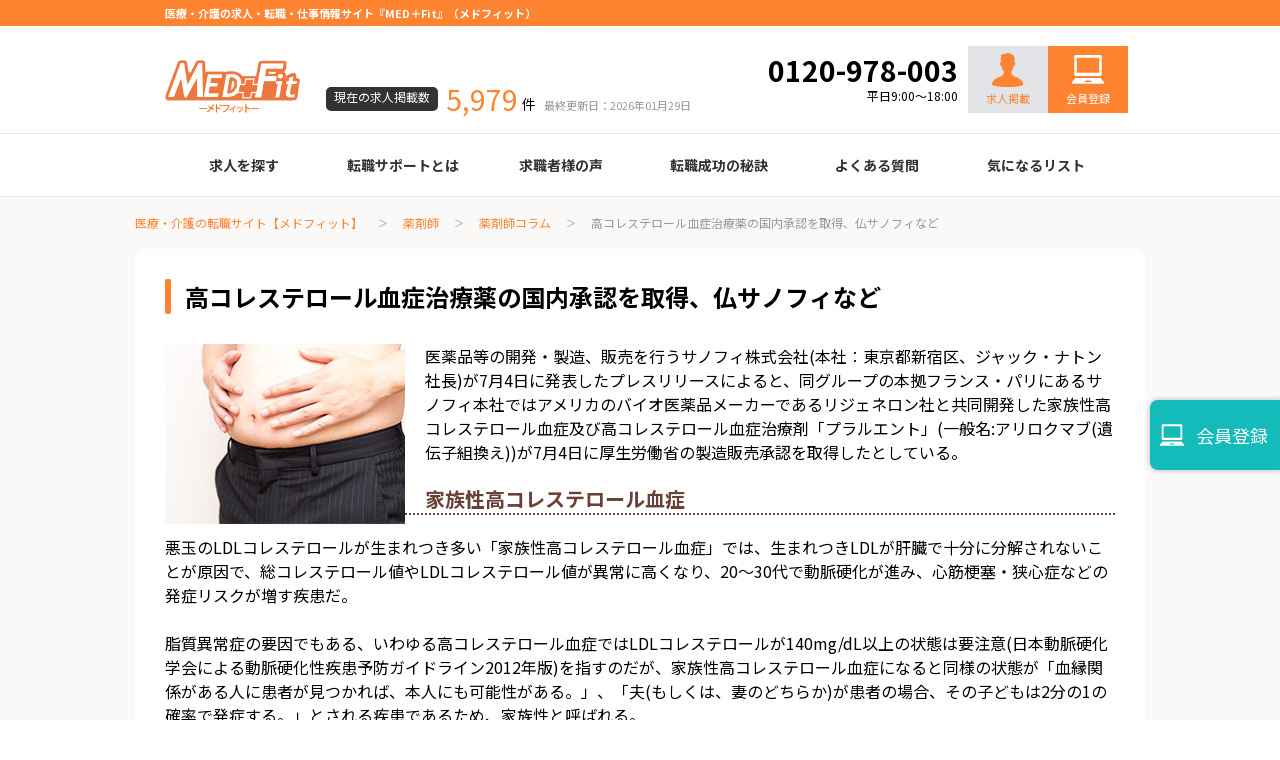

--- FILE ---
content_type: text/html; charset=UTF-8
request_url: https://medfit.co.jp/ph-job/column/20160826/
body_size: 8094
content:
<!DOCTYPE html>
<html lang="ja">
  <head>
    <meta charset="UTF-8">
    <meta http-equiv="X-UA-Compatible" content="IE=edge">
	<meta name="robots" content="noindex">  
    <meta property="og:title" content="【メドフィットコラム】高コレステロール血症治療薬の国内承認を取得、仏サノフィなど-メドフィット">
    <meta property="og:type" content="article">
    <meta property="og:url" content="https://medfit.co.jp/ph-job/column/20160826/">
    <meta property="og:image" content="https://medfit.co.jp/apple_touch_icon.png">
    <meta property="og:site_name" content="医療・介護の求人・転職・仕事情報サイト【メドフィット】">
    <meta property="og:description" content="医療・介護業界では最大級規模の求人数を誇るメドフィットだからこそ、あなたのご希望にピッタリマッチする求人が見つかります。面接対策から面接の同行、給与や条件面の交渉など、転職のプロが総合的にサポート致します。">
    <meta property="og:locale" content="ja_JP">
	<meta name="twitter:site" content="medfit_jimu" />
    <meta name="description" content="医療・介護業界では最大級規模の求人数を誇るメドフィットだからこそ、あなたのご希望にピッタリマッチする求人が見つかります。面接対策から面接の同行、給与や条件面の交渉など、転職のプロが総合的にサポート致します。">
    <meta name="viewport" content="width=device-width, initial-scale=1">
    <title>【メドフィットコラム】高コレステロール血症治療薬の国内承認を取得、仏サノフィなど-メドフィット</title>
    <link rel="canonical" href="https://medfit.co.jp/ph-job/column/20160826/">
    <link rel="prev" href="https://medfit.co.jp/">
    <link rel="next" href="https://medfit.co.jp/">
    <link rel="apple-touch-icon" href="https://medfit.co.jp/apple_touch_icon.png">
    <link rel="shortcut icon" href="https://medfit.co.jp/favicon.ico">
    <link rel="stylesheet" href="https://medfit.co.jp/assets/css/app.css?ver=99">
	<link rel="stylesheet" href="https://medfit.co.jp/assets/css/navi.css">
	<link rel="stylesheet" href="https://medfit.co.jp/assets/css/column.css">
	<link rel="preconnect" href="https://fonts.googleapis.com">
<link rel="preconnect" href="https://fonts.gstatic.com" crossorigin>
<link href="https://fonts.googleapis.com/css2?family=Noto+Sans+JP:wght@400;700&display=swap" rel="stylesheet">
<script src="https://cdn.jsdelivr.net/npm/lazyload@2.0.0-rc.2/lazyload.min.js" defer></script>
    <script src="https://medfit.co.jp/assets/js/bundle.js" defer></script>
<!-- Google Tag Manager -->
<script>(function(w,d,s,l,i){w[l]=w[l]||[];w[l].push({'gtm.start':
new Date().getTime(),event:'gtm.js'});var f=d.getElementsByTagName(s)[0],
j=d.createElement(s),dl=l!='dataLayer'?'&l='+l:'';j.async=true;j.src=
'https://www.googletagmanager.com/gtm.js?id='+i+dl;f.parentNode.insertBefore(j,f);
})(window,document,'script','dataLayer','GTM-5SBZ7PN4');</script>
<!-- End Google Tag Manager -->


<script type="application/ld+json">
 {
 "@context": "https://schema.org",
 "@type": "BreadcrumbList",
 "itemListElement": [{
 "@type": "ListItem",
 "position": 1,
 "name": "医療・介護の求人・転職・仕事情報サイト【メドフィット】",
 "item": "https://medfit.co.jp/"
 },{
 "@type": "ListItem",
 "position": 2,
 "name": "薬剤師",
 "item": "https://medfit.co.jp/ph-job/"
 }
,{
 "@type": "ListItem",
 "position": 3,
 "name": "薬剤師コラム",
 "item": "https://medfit.co.jp/ph-job/column/"
 },{
 "@type": "ListItem",
 "position": 4,
 "name": "高コレステロール血症治療薬の国内承認を取得、仏サノフィなど",
 "item": "https://medfit.co.jp/ph-job/column/20160826/"
 }
]
 }
</script>  </head>
  <body class="column">
<!-- Google Tag Manager (noscript) -->
<noscript><iframe src="https://www.googletagmanager.com/ns.html?id=GTM-5SBZ7PN4"
height="0" width="0" style="display:none;visibility:hidden"></iframe></noscript>
<!-- End Google Tag Manager (noscript) -->    <div class="l-root-container is-floating">
      <header class="l-header">
        <div class="l-header__top">
          <div class="l-header__container">
			 <h1 class="l-header__text">医療・介護の求人・転職・仕事情報サイト『MED＋Fit』（メドフィット）</h1>
            <span class="l-header__nav-item"><a href="https://medfit.co.jp/inquiry/">お問い合わせ</a></span>
          </div>
        </div>
        <div class="l-header__middle">
          <div class="l-header__container">
            <div class="l-header__logo"><a href="https://medfit.co.jp/"><img src="https://medfit.co.jp/assets/images/common/logo.png" alt="医療技術職専門 MED＋Fit"></a></div>
            <dl class="l-header__offers">
              <dt class="l-header__offers-title">現在の求人掲載数</dt>
              <dd class="l-header__offers-detail"><span class="l-header__offers-count">5,979</span><span class="l-header__offers-unit">件</span><span class="l-header__offers-date">最終更新日：2026年01月29日</span></dd>
            </dl>
			<div class="header_nav">
			<div class="header_tel"><span class="phonenumber">0120-978-003</span><br><span class="open">平日9:00～18:00</span></div><!-- /.header_tel -->
			<div class="header_require"><a href="/client/"><img src="/gishi-job/images/common/icon_recruit2.svg" alt="採用担当" loading="lazy"><br>求人掲載</a></div><!-- /.header_require -->
			<div class="header_regist"><a href="/regist/">
			会員登録</a></div><!-- /.header_require -->
			</div>
          </div>
        </div>
        <div class="l-header__bottom">
          <div class="l-header__container">
            <ul class="l-header__globalNav">
              <li class="l-header__globalNav-item"><a>求人を探す</a>
					<ul>
   <li><a href="https://medfit.co.jp/mt-job/">臨床検査技師</a></li>
   <li><a href="https://medfit.co.jp/rt-job/">診療放射線技師</a></li>
   <li><a href="https://medfit.co.jp/me-job/">臨床工学技士</a></li>
   <li><a href="https://medfit.co.jp/mo-job/">医療事務</a></li>
   <li><a href="https://medfit.co.jp/do-job/">調剤薬局事務</a></li>
   <li><a href="https://medfit.co.jp/pt-job/">理学療法士</a></li>
   <li><a href="https://medfit.co.jp/ot-job/">作業療法士</a></li>
   <li><a href="https://medfit.co.jp/st-job/">言語聴覚士</a></li>
   <li><a href="https://medfit.co.jp/fti-job/">機能訓練指導員</a></li>
   <li><a href="https://medfit.co.jp/ort-job/">視能訓練士</a></li>
   <li><a href="https://medfit.co.jp/ns-job/">看護師</a></li>
   <li><a href="https://medfit.co.jp/ph-job/">薬剤師</a></li>
					</ul>
				</li>
              <li class="l-header__globalNav-item"><a href="https://medfit.co.jp/support_info/">転職サポートとは</a></li>
              <li class="l-header__globalNav-item"><a>求職者様の声</a>
					<ul>
   <li><a href="https://medfit.co.jp/mt-job/voices/">臨床検査技師</a></li>
   <li><a href="https://medfit.co.jp/rt-job/voices/">診療放射線技師</a></li>
   <li><a href="https://medfit.co.jp/me-job/voices/">臨床工学技士</a></li>
   <li><a href="https://medfit.co.jp/mo-job/voices/">医療事務</a></li>
   <li><a href="https://medfit.co.jp/do-job/voices/">調剤薬局事務</a></li>
   <li><a href="https://medfit.co.jp/pt-job/voices/">理学療法士</a></li>
   <li><a href="https://medfit.co.jp/ot-job/voices/">作業療法士</a></li>
   <li><a href="https://medfit.co.jp/st-job/voices/">言語聴覚士</a></li>
   <li><a href="https://medfit.co.jp/fti-job/voices/">機能訓練指導員</a></li>
   <li><a href="https://medfit.co.jp/ort-job/voices/">視能訓練士</a></li>
   <li><a href="https://medfit.co.jp/ns-job/voices/">看護師</a></li>
   <li><a href="https://medfit.co.jp/ph-job/voices/">薬剤師</a></li>
					</ul>
              <li class="l-header__globalNav-item"><a>転職成功の秘訣</a>
					<ul class="success_guide">
   <li><a href="https://medfit.co.jp/resume_guide/">履歴書の書き方</a></li>
   <li><a href="https://medfit.co.jp/job_career/">職務経歴書の書き方</a></li>
   <li><a href="https://medfit.co.jp/interview_knowledge/">面接の心得</a></li>
   <li><a href="https://medfit.co.jp/interview_point/">面接のコツ</a></li>
   <li><a href="https://medfit.co.jp/knowledge/">転職の際に知っておきたいこと</a></li>
   <li><a href="https://medfit.co.jp/age_table/">年齢早見表</a></li>
   <li><a href="https://medfit.co.jp/useful_info/">給与</a></li>
					</ul>
				</li>
			  <li class="l-header__globalNav-item"><a href="https://medfit.co.jp/faq/">よくある質問</a></li>
              <!--li class="l-header__globalNav-item"><a href="#">最近見た求人<span class="l-header__globalNav-icon">1</span></a></li-->
              <li class="l-header__globalNav-item"><a href="https://medfit.co.jp/favorite/">気になるリスト</a></li>
            </ul>
          </div>
        </div>
      </header><div class="l-root-containerBg">        <div class="l-container">
          <nav class="c-breadcrumbs__container">
            <ol class="c-breadcrumbs">
              <li class="c-breadcrumbs__item"><a href="https://medfit.co.jp/">医療・介護の転職サイト【メドフィット】</a></li>
              <li class="c-breadcrumbs__item"><a href="https://medfit.co.jp/ph-job/">薬剤師</a></li>
              <li class="c-breadcrumbs__item"><a href="https://medfit.co.jp/ph-job/column/">薬剤師コラム</a></li>
              <li class="c-breadcrumbs__item"><span>高コレステロール血症治療薬の国内承認を取得、仏サノフィなど</span></li>
            </ol>
          </nav>          <div class="p-categoriesDetail__head column">
			<h2 class="c-title__lv2">高コレステロール血症治療薬の国内承認を取得、仏サノフィなど</h2>
            <div class="section clearfix">
<!-- 画像 -->
<p class="fLeft mr20"><img src="/column/images/2016/ph0826.jpg" /></p>
<div class="pr20 pl20">
<!-- 日付 -->
<p class="tRight">公開日：<br>最終更新日：</p>
<p>
医薬品等の開発・製造、販売を行うサノフィ株式会社(本社︰東京都新宿区、ジャック・ナトン社長)が7月4日に発表したプレスリリースによると、同グループの本拠フランス・パリにあるサノフィ本社ではアメリカのバイオ医薬品メーカーであるリジェネロン社と共同開発した<span class="point">家族性高コレステロール血症及び高コレステロール血症治療剤「プラルエント」(一般名:アリロクマブ(遺伝子組換え))が7月4日に厚生労働省の製造販売承認を取得した</span>としている。
</p>
<!-- 続きはこちら→ --><p class="tRight"></p></div>
</div>
<!-- 概要ここまで -->

<div class="section">
<h3>家族性高コレステロール血症</h3>
<p>
<span class="point">悪玉のLDLコレステロールが生まれつき多い「家族性高コレステロール血症」</span>では、生まれつきLDLが肝臓で十分に分解されないことが原因で、総コレステロール値やLDLコレステロール値が異常に高くなり、<span class="point">20〜30代で動脈硬化が進み、心筋梗塞・狭心症などの発症リスクが増す疾患</span>だ。
<br /><br />

脂質異常症の要因でもある、いわゆる高コレステロール血症ではLDLコレステロールが140mg/dL以上の状態は要注意(日本動脈硬化学会による動脈硬化性疾患予防ガイドライン2012年版)を指すのだが、家族性高コレステロール血症になると同様の状態が「血縁関係がある人に患者が見つかれば、本人にも可能性がある。」、「夫(もしくは、妻のどちらか)が患者の場合、その子どもは2分の1の確率で発症する。」とされる疾患であるため、家族性と呼ばれる。
<br /><br />

家族性高コレステロール血症の治療では、高コレステロール血症の治療と同様にHMG-CoA還元酵素阻害剤やスタチンなどの薬でLDL値を抑制するが、薬が十分に効かない患者も多い。
</p>
</div>

<div class="section">
<h3>「LDL値が180以上」、「手足に黄色腫」、「家族が発症」で</h3>
<p>
家族性高コレステロール血症の診断基準を詳しく見ると、<span class="point">「LDL値が180以上」、「手足などに黄色腫(黄色いしこり)や皮膚結節性黄色腫がある」、「家族(2親等以内)に家族性高コレステロール血症を発症した人や、心筋梗塞を発症した男性(55歳未満)・女性(65歳未満)がいる」のうち、2つ以上が当てはまる場合</span>は発症している可能性が高いとされる。
<br /><br />

通常の治療薬による薬物療法でLDLが目標値まで下がらなければ、腕の静脈から血液を抜いてコレステロールを装置で取り除いて体内に戻す血液浄化療法を行うケースもあるが、2週間に1回の通院で1回4時間の治療が必要になるなどQOLへの影響は大きい。
</p>
</div>

<div class="section">
<h3>LDL値低下を妨げるタンパク質「PCSK9」標的のセカンドライン治療薬</h3>
<p>
一方で、家族性高コレステロール血症では、従来の薬だけでは効果が見られない患者でも、LDL値の分解を妨げる<span class="point">タンパク質「PCSK9」を標的にする「PCSK9阻害剤」を併用することで、LDLコレステロール値を下げられる</span>ことが分かっている。
<br /><br />

今回<span class="point">国内販売が承認された「プラルエント」はこの「PCSK9阻害剤」</span>に当たるが、その使用用途としては、心血管疾患の発現リスクが高く、かつHMG-CoA還元酵素阻害剤などの従来の治療薬での効果が不十分な場合に限られている。同様のセカンドライン治療薬は、<span class="point">今年4月から公的医療保険が使えるようになっており、国内の治験ではセカンドライン治療薬の併用によってLDL値が平均7割下がった</span>という報告もある。
</p>
</div>

<div class="section">
<h3>加齢でのリスク増加、早期診断・治療が重要</h3>
<p>
家族性高コレステロール血症では、加齢により心血管疾患のリスクが高まるため、早期診断・治療が重要となる。しかし、患者や医師の同症状に対する認知度が低く、薬物療法でLDL値が一定程度は下がることなどから見過ごされており、<span class="point">国内の患者は数十万人ともみられるが、実際に診断されているのは1%以下</span>になっているという推計もある。
<br /><br />

もしも健診を受けて家族性高コレステロール血症だと分かった場合は、早期から治療や生活習慣の改善に取り組むことで、動脈硬化の進行や心筋梗塞の発症による突然死などを防ぐ鍵になってくるようだ。
</p>
</div>
			<div style="color: #999; font-size: 1.2rem; margin-top: 10px; text-align: center;">公開日 ：2016.08.26　更新日 ：2021.10.06</div>
			<div class="c-button__container"><a class="c-button is-cyan" href="https://medfit.co.jp/ph-job/column/">コラム一覧を見る</a></div>
          </div>



          <div class="l-item-containerBg">
            <h2 class="c-title__lv2">薬剤師の新着求人情報</h2>
            <ul class="c-recruitSlide">
				              <li class="c-recruitSlide__item">
                <div class="c-recruitSlide__img"><img src="https://medfit.co.jp/assets/images/dummy/dummy_recruit.jpg" alt=""></div>
                <div class="c-recruitSlide__detail">
                  <p class="c-recruitSlide__text">《年間休日125日・託児所完備》大口駅より徒歩2分の総合病院</p>
                  <p class="c-recruitSlide__title">特定医療法人財団慈啓会　大口東総合病院</p>
                  <p class="c-recruitSlide__price"><i class="c-recruitSlide__icon"><img src="https://medfit.co.jp/assets/images/common/ic_price.png" alt=""></i>月給
265000円～</p>
                  <p class="c-recruitSlide__pref"><i class="c-recruitSlide__icon"><img src="https://medfit.co.jp/assets/images/common/ic_pref.png" alt=""></i>神奈川県横浜市</p>
				  <p class="c-recruitSlide__job"><i class="c-recruitSlide__icon"><img src="https://medfit.co.jp/assets/images/common/ic_job.png" alt=""></i>院内調剤業務全般/年間休日125日/木日祝/託児所完備/退職金完備</p>
				　<div class="c-recruit"><a class="c-button is-cyan" href="https://medfit.co.jp/ph-job/details/670236/">求人詳細を見る</a></div>
                  <!--button class="c-button is-grayCyan"><i class="c-button__icon"><img src="../assets/images/common/ic_star.png" alt=""></i><span>気になるリストに追加</span></button-->
				
                </div>
              </li>
        		              <li class="c-recruitSlide__item">
                <div class="c-recruitSlide__img"><img src="https://medfit.co.jp/assets/images/dummy/dummy_recruit.jpg" alt=""></div>
                <div class="c-recruitSlide__detail">
                  <p class="c-recruitSlide__text">《年収500万円可能・土日連休あり》宇都宮駅より車10分ほど･･･</p>
                  <p class="c-recruitSlide__title">求人名非公開　※詳細はお問い合わせ下さい</p>
                  <p class="c-recruitSlide__price"><i class="c-recruitSlide__icon"><img src="https://medfit.co.jp/assets/images/common/ic_price.png" alt=""></i>月給
285,000円〜3･･･</p>
                  <p class="c-recruitSlide__pref"><i class="c-recruitSlide__icon"><img src="https://medfit.co.jp/assets/images/common/ic_pref.png" alt=""></i>栃木県宇都宮市</p>
				  <p class="c-recruitSlide__job"><i class="c-recruitSlide__icon"><img src="https://medfit.co.jp/assets/images/common/ic_job.png" alt=""></i>精神科病院における薬剤師業務／調剤／在庫管理／服薬指導</p>
				　<div class="c-recruit"><a class="c-button is-cyan" href="https://medfit.co.jp/ph-job/details/1643220/">求人詳細を見る</a></div>
                  <!--button class="c-button is-grayCyan"><i class="c-button__icon"><img src="../assets/images/common/ic_star.png" alt=""></i><span>気になるリストに追加</span></button-->
				
                </div>
              </li>
        		              <li class="c-recruitSlide__item">
                <div class="c-recruitSlide__img"><img src="https://medfit.co.jp/assets/images/dummy/dummy_recruit.jpg" alt=""></div>
                <div class="c-recruitSlide__detail">
                  <p class="c-recruitSlide__text">《産休代替派遣求人・院内薬剤師業務》川崎市にある市立病院</p>
                  <p class="c-recruitSlide__title">求人名非公開　※詳細はお問い合わせ下さい</p>
                  <p class="c-recruitSlide__price"><i class="c-recruitSlide__icon"><img src="https://medfit.co.jp/assets/images/common/ic_price.png" alt=""></i>時給
2,700円～
※･･･</p>
                  <p class="c-recruitSlide__pref"><i class="c-recruitSlide__icon"><img src="https://medfit.co.jp/assets/images/common/ic_pref.png" alt=""></i>神奈川県川崎市</p>
				  <p class="c-recruitSlide__job"><i class="c-recruitSlide__icon"><img src="https://medfit.co.jp/assets/images/common/ic_job.png" alt=""></i>病院内での薬剤師業務／産休代替／日勤のみ</p>
				　<div class="c-recruit"><a class="c-button is-cyan" href="https://medfit.co.jp/ph-job/details/1642427/">求人詳細を見る</a></div>
                  <!--button class="c-button is-grayCyan"><i class="c-button__icon"><img src="../assets/images/common/ic_star.png" alt=""></i><span>気になるリストに追加</span></button-->
				
                </div>
              </li>
                    </ul>
<div class="c-button__container"><a class="c-button is-cyan" href="https://medfit.co.jp/ph-job/list/">求人一覧を見る</a></div>
          </div>	<!-- ご依頼はこちらから-->
        <div class="l-item-container">
          <div class="c-recruitBn">
            <div class="c-recruitBn__detail">
              <p class="c-recruitBn__title"><img src="https://medfit.co.jp/assets/images/common/text_recruit.png" alt=""></p>
              <p class="c-recruitBn__text"> 
				我々は「入職後の活躍」を見据えて、組織にフィットする方々をご紹介しています。<br />コメディカルのマッチングでは、10年以上の実績がございます。積み上げたノウハウを活かして、採用をサポートいたします。
              </p>
              <div class="c-recruitBn__button"><a class="c-button" href="https://medfit.co.jp/client/">求人依頼はこちら</a></div>
            </div>
          </div>
        </div>
        </div>
</div>      <div class="l-footer">
        <div class="l-footer__top">
          <div class="l-footer__container">
            <div class="l-footer__logo"><a href="https://medfit.co.jp/"><img src="https://medfit.co.jp/assets/images/common/logo_w.png" alt=""></a></div>
            <div class="l-footer__nav-container">
              <dl class="l-footer__nav">
                <dt class="l-footer__nav-title">求人を探す</dt>
                <dd class="l-footer__nav-item"><a href="https://medfit.co.jp/mt-job/">臨床検査技師</a></dd>
                <dd class="l-footer__nav-item"><a href="https://medfit.co.jp/rt-job/">診療放射線技師</a></dd>
                <dd class="l-footer__nav-item"><a href="https://medfit.co.jp/me-job/">臨床工学技士</a></dd>
                <dd class="l-footer__nav-item"><a href="https://medfit.co.jp/mo-job/">医療事務</a></dd>
				<dd class="l-footer__nav-item"><a href="https://medfit.co.jp/do-job/">調剤薬局事務</a></dd>
                <dd class="l-footer__nav-item"><a href="https://medfit.co.jp/pt-job/">理学療法士</a></dd>
                <dd class="l-footer__nav-item"><a href="https://medfit.co.jp/ot-job/">作業療法士</a></dd>
                <dd class="l-footer__nav-item"><a href="https://medfit.co.jp/st-job/">言語聴覚士</a></dd>
                <dd class="l-footer__nav-item"><a href="https://medfit.co.jp/fti-job/">機能訓練指導員</a></dd>
                <dd class="l-footer__nav-item"><a href="https://medfit.co.jp/ort-job/">視能訓練士</a></dd>
                <dd class="l-footer__nav-item"><a href="https://medfit.co.jp/ns-job/">看護師</a></dd>
                <dd class="l-footer__nav-item"><a href="https://medfit.co.jp/ph-job/">薬剤師</a></dd>
              </dl>
              <dl class="l-footer__nav">
                <dt class="l-footer__nav-title">求職者の声</dt>
                <dd class="l-footer__nav-item"><a href="https://medfit.co.jp/mt-job/voices/">臨床検査技師</a></dd>
                <dd class="l-footer__nav-item"><a href="https://medfit.co.jp/rt-job/voices/">診療放射線技師</a></dd>
                <dd class="l-footer__nav-item"><a href="https://medfit.co.jp/me-job/voices/">臨床工学技士</a></dd>
                <dd class="l-footer__nav-item"><a href="https://medfit.co.jp/mo-job/voices/">医療事務</a></dd>
				<dd class="l-footer__nav-item"><a href="https://medfit.co.jp/do-job/voices/">調剤薬局事務</a></dd>
                <dd class="l-footer__nav-item"><a href="https://medfit.co.jp/pt-job/voices/">理学療法士</a></dd>
                <dd class="l-footer__nav-item"><a href="https://medfit.co.jp/ot-job/voices/">作業療法士</a></dd>
                <dd class="l-footer__nav-item"><a href="https://medfit.co.jp/st-job/voices/">言語聴覚士</a></dd>
                <dd class="l-footer__nav-item"><a href="https://medfit.co.jp/fti-job/voices/">機能訓練指導員</a></dd>
                <dd class="l-footer__nav-item"><a href="https://medfit.co.jp/ort-job/voices/">視能訓練士</a></dd>
                <dd class="l-footer__nav-item"><a href="https://medfit.co.jp/ns-job/voices/">看護師</a></dd>
                <dd class="l-footer__nav-item"><a href="https://medfit.co.jp/ph-job/voices/">薬剤師</a></dd>
              </dl>
              <dl class="l-footer__nav">
                <dt class="l-footer__nav-title">転職成功の秘訣</dt>
                <dd class="l-footer__nav-item"><a href="https://medfit.co.jp/resume_guide/">履歴書の書き方</a></dd>
                <dd class="l-footer__nav-item"><a href="https://medfit.co.jp/job_career/">職務経歴書の書き方</a></dd>
                <dd class="l-footer__nav-item"><a href="https://medfit.co.jp/interview_knowledge/">面接の心得</a></dd>
                <dd class="l-footer__nav-item"><a href="https://medfit.co.jp/interview_point/">面接のコツ</a></dd>
                <dd class="l-footer__nav-item"><a href="https://medfit.co.jp/knowledge/">転職の際に知っておきたいこと</a></dd>
                <dd class="l-footer__nav-item"><a href="https://medfit.co.jp/age_table/">年齢早見表</a></dd>
                <dd class="l-footer__nav-item"><a href="https://medfit.co.jp/useful_info/">給与</a></dd>
              </dl>
              <dl class="l-footer__nav">
                <dt class="l-footer__nav-title">転職ガイド</dt>
                <dd class="l-footer__nav-item"><a href="https://medfit.co.jp/support_info/">転職サポートとは</a></dd>
                <dd class="l-footer__nav-item"><a href="https://medfit.co.jp/faq/">よくある質問</a></dd>
              </dl>
              <dl class="l-footer__nav">
                <dt class="l-footer__nav-title">会社情報</dt>
                <dd class="l-footer__nav-item"><a href="https://medfit.co.jp/company/">会社概要</a></dd>
                <dd class="l-footer__nav-item"><a href="https://medfit.co.jp/privacy/">プライバシーポリシー</a></dd>
                <dd class="l-footer__nav-item"><a href="https://medfit.co.jp/agreement/">利用規約</a></dd>
                <dd class="l-footer__nav-item"><a href="https://medfit.co.jp/inquiry/">お問い合わせ</a></dd>
                <dd class="l-footer__nav-item"><a href="https://medfit.co.jp/client/">採用ご担当者様</a></dd>
                <dd class="l-footer__nav-item"><a href="https://medfit.co.jp/contact/">お友達紹介キャンペーン</a></dd>
                <dd class="l-footer__nav-item"><a href="https://medfit.co.jp/sitemap/">サイトマップ</a></dd>
              </dl>
            </div>
          </div>
        </div>
		  <div class="l-footer__bottom">
<div class="l-footer__container"><small class="l-footer__copyright">© 2011-2026 medfit</small></div>
</div>
      </div>
																						<div id="footer">
<a href="https://medfit.co.jp/regist/" class="regist"><img src="https://medfit.co.jp/gishi-job/images/common/icon_regist.svg" /><div id="footer_banner">会員登録</div></a>
</div>
		  		  		  		  		  		  		  		  		  		  		  		  		  		  		      </div>
<!-- User Heat Tag -->

<script type="text/javascript">

(function(add, cla){window['UserHeatTag']=cla;window[cla]=window[cla]||function(){(window[cla].q=window[cla].q||[]).push(arguments)},window[cla].l=1*new Date();var ul=document.createElement('script');var tag = document.getElementsByTagName('script')[0];ul.async=1;ul.src=add;tag.parentNode.insertBefore(ul,tag);})('//uh.nakanohito.jp/uhj2/uh.js', '_uhtracker');_uhtracker({id:'uhPmvRtdWr'});

</script>

<!-- End User Heat Tag -->

<script type="application/ld+json">
 {
 "@context": "https://schema.org",
 "@type": "Article",
 "mainEntityOfPage": "https://medfit.co.jp/ph-job/column/20160826/",
 "headline": "高コレステロール血症治療薬の国内承認を取得、仏サノフィなど",
  "description": "仏サノフィのなどが開発する家族性高コレステロール血症治療のセカンドライン治療薬「プラルエント」が国内の製造販売承認を取得した。同様のセカンドライン治療薬は今年4月からは保険適用になっている。",
 "image": [
 "https://medfit.co.jp//column/images/2016/ph0826.jpg"
 ],
 "datePublished": "$記事が最初に公開された日時[2016-08-15 15:51:37]$",
 "dateModified": "$記事が最後に変更された日時[2021-10-06 16:32:06]$"
 }
</script>
  </body>
</html>


--- FILE ---
content_type: text/css
request_url: https://medfit.co.jp/assets/css/app.css?ver=99
body_size: 11851
content:
html{box-sizing:border-box;-webkit-text-size-adjust:100%;word-break:normal;-moz-tab-size:4;tab-size:4}*,::before,::after{background-repeat:no-repeat;box-sizing:inherit}::before,::after{text-decoration:inherit;vertical-align:inherit}*{padding:0;margin:0}hr{overflow:visible;height:0;color:inherit}details,main{display:block}summary{display:list-item}small{font-size:80%}[hidden]{display:none}abbr[title]{border-bottom:none;text-decoration:underline;text-decoration:underline dotted}a{background-color:transparent;cursor:pointer}a:active,a:hover{outline-width:0;}code,kbd,pre,samp{font-family:monospace, monospace}pre{font-size:1em}b,strong{font-weight:bolder}sub,sup{font-size:75%;line-height:0;position:relative;vertical-align:baseline}sub{bottom:-0.25em}sup{top:-0.5em}table{border-color:inherit;text-indent:0}iframe{border-style:none}input{border-radius:0}[type='number']::-webkit-inner-spin-button,[type='number']::-webkit-outer-spin-button{height:auto}[type='search']{-webkit-appearance:textfield;outline-offset:-2px}[type='search']::-webkit-search-decoration{-webkit-appearance:none}textarea{overflow:auto;resize:vertical}button,input,optgroup,select,textarea{font:inherit}optgroup{font-weight:bold}button{overflow:visible}button,select{text-transform:none}button,[type='button'],[type='reset'],[type='submit'],[role='button']{cursor:pointer}button::-moz-focus-inner,[type='button']::-moz-focus-inner,[type='reset']::-moz-focus-inner,[type='submit']::-moz-focus-inner{border-style:none;padding:0}button:-moz-focusring,[type='button']::-moz-focus-inner,[type='reset']::-moz-focus-inner,[type='submit']::-moz-focus-inner{outline:1px dotted ButtonText}button,html [type='button'],[type='reset'],[type='submit']{-webkit-appearance:button}button,input,select,textarea{background-color:transparent;border-style:none}a:focus,button:focus,input:focus,select:focus,textarea:focus{outline-width:0}select{-moz-appearance:none;-webkit-appearance:none}select::-ms-expand{display:none}select::-ms-value{color:currentColor}legend{border:0;color:inherit;display:table;max-width:100%;white-space:normal;max-width:100%}::-webkit-file-upload-button{-webkit-appearance:button;color:inherit;font:inherit}[disabled]{cursor:default}img{border-style:none}progress{vertical-align:baseline}[aria-busy='true']{cursor:progress}[aria-controls]{cursor:pointer}[aria-disabled='true']{cursor:default}*,*::before,*::after{box-sizing:border-box;font-size:inherit;line-height:inherit}html{width:100%;height:100%}@media screen and (min-width: 750px){html{font-size:62.5%}}@media screen and (max-width: 750px){html{font-size:62.5%}}body{width:100%;height:100%;color:color(base_text);font-family:"Noto Sans JP","Hiragino Kaku Gothic Pro","ヒラギノ角ゴ Pro W3","メイリオ",Meiryo,"ＭＳ Ｐゴシック",sans-serif;position:relative}@media screen and (min-width: 750px){body{font-size:1.4rem}}@media screen and (max-width: 750px){body{font-size:1.2rem}}a{color:#fe8431}img{width:auto;height:auto;max-width:100%;vertical-align:top}ul{list-style:none}.slick-slider{position:relative;display:block;box-sizing:border-box;-webkit-touch-callout:none;-webkit-user-select:none;-khtml-user-select:none;-moz-user-select:none;-ms-user-select:none;user-select:none;-ms-touch-action:pan-y;touch-action:pan-y;-webkit-tap-highlight-color:transparent}.slick-list{position:relative;overflow:hidden;display:block;margin:0;padding:0}.slick-list:focus{outline:none}.slick-list.dragging{cursor:pointer;cursor:hand}.slick-slider .slick-track,.slick-slider .slick-list{-webkit-transform:translate3d(0, 0, 0);-moz-transform:translate3d(0, 0, 0);-ms-transform:translate3d(0, 0, 0);-o-transform:translate3d(0, 0, 0);transform:translate3d(0, 0, 0)}.slick-track{position:relative;left:0;top:0;display:block;margin-left:auto;margin-right:auto}.slick-track:before,.slick-track:after{content:"";display:table}.slick-track:after{clear:both}.slick-loading .slick-track{visibility:hidden}.slick-slide{float:left;height:100%;min-height:1px;display:none}[dir="rtl"] .slick-slide{float:right}.slick-slide img{display:block}.slick-slide.slick-loading img{display:none}.slick-slide.dragging img{pointer-events:none}.slick-initialized .slick-slide{display:block}.slick-loading .slick-slide{visibility:hidden}.slick-vertical .slick-slide{display:block;height:auto}.slick-arrow.slick-hidden{display:none}.slick-loading .slick-list{background:#fff url("../images/common/ajax-loader.gif") center center no-repeat}@font-face{font-family:"slick";src:url("../fonts/slick.eot");src:url("../fonts/slick.eot?#iefix") format("embedded-opentype"),url("../fonts/slick.woff") format("woff"),url("../fonts/slick.ttf") format("truetype"),url("../fonts/slick.svg#slick") format("svg");font-weight:normal;font-style:normal}.slick-prev,.slick-next{position:absolute;display:block;height:20px;width:20px;line-height:0px;font-size:0px;cursor:pointer;background:transparent;color:transparent;top:50%;-webkit-transform:translate(0, -50%);-ms-transform:translate(0, -50%);transform:translate(0, -50%);padding:0;border:none;outline:none}.slick-prev:hover,.slick-prev:focus,.slick-next:hover,.slick-next:focus{outline:none;background:transparent;color:transparent}.slick-prev:hover:before,.slick-prev:focus:before,.slick-next:hover:before,.slick-next:focus:before{opacity:1}.slick-prev.slick-disabled:before,.slick-next.slick-disabled:before{opacity:.25}.slick-prev:before,.slick-next:before{font-family:"slick";font-size:20px;line-height:1;color:#fff;opacity:.75;-webkit-font-smoothing:antialiased;-moz-osx-font-smoothing:grayscale}.slick-prev{left:-25px}[dir="rtl"] .slick-prev{left:auto;right:-25px}.slick-prev:before{content:"←"}[dir="rtl"] .slick-prev:before{content:"→"}.slick-next{right:-25px}[dir="rtl"] .slick-next{left:-25px;right:auto}.slick-next:before{content:"→"}[dir="rtl"] .slick-next:before{content:"←"}.slick-dotted.slick-slider{margin-bottom:30px}.slick-dots{position:absolute;bottom:-25px;list-style:none;display:block;text-align:center;padding:0;margin:0;width:100%;display:none !important;}.slick-dots li{position:relative;display:inline-block;height:20px;width:20px;margin:0 5px;padding:0;cursor:pointer}.slick-dots li button{border:0;background:transparent;display:block;height:20px;width:20px;outline:none;line-height:0px;font-size:0px;color:transparent;padding:5px;cursor:pointer}.slick-dots li button:hover,.slick-dots li button:focus{outline:none}.slick-dots li button:hover:before,.slick-dots li button:focus:before{opacity:1}.slick-dots li button:before{position:absolute;top:0;left:0;content:"•";width:20px;height:20px;font-family:"slick";font-size:6px;line-height:20px;text-align:center;color:#fe8431;opacity:.25;-webkit-font-smoothing:antialiased;-moz-osx-font-smoothing:grayscale}.slick-dots li.slick-active button:before{color:#fe8431;opacity:.75}.l-header{position:relative}.l-header__container{width:950px;margin:auto}.l-header__top{background-color:#fe8431;color:white;padding:5px 0}.l-header__top .l-header__container{justify-content:space-between;align-items:center}.l-header__text{color:white;font-size:1.1rem}.l-header__nav{display:flex;align-items:center}.l-header__nav-item:not(:first-child){margin-right: 15px;float: right;}.l-header__nav-item a{text-decoration:none;font-size:1.1rem;color:white}.l-header__middle .l-header__container{display:flex;align-items:flex-end;margin:20px auto}.l-header__logo img{width:146px}.l-header__offers{margin-bottom:2px;margin-left:20px;display: -webkit-box;align-items:center;line-height:1}.l-header__offers-title{background:#333;color:white;padding:4px 8px;border-radius:5px;font-size:1.2rem}.l-header__offers-detail{display:flex;align-items:flex-end;margin-left:8px}.l-header__offers-count{font-size:2.8rem;line-height:24px;color:#fe8431}.l-header__offers-unit{vertical-align:bottom;margin-left:4px}.l-header__offers-date{font-size:1.1rem;color:#999;margin-left:8px}.l-header__bottom{border:solid #e6e6e6;border-width:1px 0;padding:1em 1em 0 1em}.l-header__globalNav{display:flex;justify-content:center}.l-header__globalNav-item{margin:0 1em}.l-header__globalNav-item a{position:relative;padding:0.5em 1em 1.5em;color:#333;text-decoration:none;display:block;font-weight:bold}.l-header__globalNav-icon{position:absolute;font-size:1rem;width:16px;height:16px;line-height:16px;text-align:center;display:block;border-radius:50%;top:0;right:0;color:white;background:#fe8431}.l-root-container{position:relative;overflow-x:hidden}.l-root-container.is-floating{padding-bottom:94px}.l-root-containerBg{position:relative;background:#faf9f7;/*padding-bottom:80px*/}.l-container{margin:0 auto;width:1010px}.l-column-container{display:flex;justify-content:space-between}.l-main-container{width:750px}.l-sub-container{width:220px}.l-bg-container{position:relative;background:#faf9f7}.l-bg-container .l-content-container{margin:0 auto;padding:60px 0}.l-content-container{position:relative;width:950px;margin:60px auto}.l-item-container{margin:40px 0 0}.l-item-containerBg{margin:40px 0;background:white;padding:30px;border-radius:10px}.l-content-container+.l-footer{margin-top:80px}.l-footer__top{background:#fe8431;padding:80px 0}.l-footer__container{width:1100px;margin:0 auto}.l-footer__logo{margin:auto;width:160px}.l-footer__nav-container{display:flex;margin-top:30px}.l-footer__nav{width:calc((100% - 120px) / 5);margin:0 0 0 30px}.l-footer__nav:first-of-type{margin:0}.l-footer__nav-title{font-weight:bold;color:white}.l-footer__nav-item{margin-top:10px}.l-footer__nav-item a{color:white;text-decoration:none}.l-footer__bottom{padding:20px 0;background:#333;text-align:center}.l-footer__copyright{color:white}.c-agent__item{background:white;padding:30px;border-radius:10px}.c-agent__item:not(:first-child){margin-top:30px}.l-item-containerBg .c-agent__item{background:#f7f6f5}.c-agent__top{display:flex;justify-content:space-between}.c-agent__title{color:#fe8431;font-weight:bold;font-size:1.6rem}.c-agent__name{font-weight:bold;font-size:1.6rem}.c-agent__bottom{margin-top:30px;display:flex;justify-content:space-between}.c-agent__img{width:110px}.c-agent__message{width:calc(100% - 140px);background:#f7f6f5;padding:30px;border-radius:10px;position:relative}.c-agent__message::before{content:"";position:absolute;top:45px;left:-10px;width:20px;height:20px;display:block;background:#f7f6f5;transform:rotate(45deg)}.l-item-containerBg .c-agent__message{background:white}.l-item-containerBg .c-agent__message::before{background:white}.c-breadcrumbs__container{padding:15px 0}.c-breadcrumbs{display:flex;flex-wrap:wrap}.c-breadcrumbs__item{list-style:none;position:relative;line-height:1;font-size:1.2rem;margin:5px 0}.c-breadcrumbs__item:not(:last-child){margin:5px 40px 5px 0}.c-breadcrumbs__item:not(:last-child)::before{content:"＞";color:#999;display:block;width:20px;text-align:center;position:absolute;right:-30px;font-size:1rem;line-height:1.2rem}.c-breadcrumbs__item a{text-decoration:none}.c-breadcrumbs__item span{color:#999}.c-button__container{margin:30px 0 0;text-align:center}.c-button__container .c-button,.c-button__container .c-button2,.c-button__container .c-button3,.c-button__container .p-categoriesList__searchForm-save{max-width:400px}.c-button,.p-categoriesList__searchForm-save{display:block;line-height:20px;width:100%;text-align:center;color:white;padding:15px 20px;border-radius:10px;text-decoration:none;font-weight:bold;background:#fe8431;margin:auto;transition:opacity 0.3s ease}.c-button:hover,.c-button2:hover,.c-button3:hover,.p-categoriesList__searchForm-save:hover{opacity:0.5}.c-button.is-orange,.is-orange.p-categoriesList__searchForm-save{background:#fe8431}.c-button.is-cyan,.c-button2.is-cyan,.c-button3.is-cyan,.is-cyan.p-categoriesList__searchForm-save{background:#13baba}.c-button.is-gray,.p-categoriesList__searchForm-save{background:#f7f6f5;color:#999}.c-button.is-grayCyan,.is-grayCyan.p-categoriesList__searchForm-save{background:#f7f6f5;color:#13baba}.c-button.is-small,.is-small.p-categoriesList__searchForm-save{font-size:1.2rem;padding:14px 20px}.c-button__icon{display:inline-block;width:20px;height:20px;margin-right:5px}.c-button__icon img{width:auto}.c-column{counter-reset:number 0}.c-column__item{position:relative;counter-increment:rank;box-shadow:0 0 10px rgba(0,0,0,0.1);border-radius:10px;overflow:hidden}.c-column__item::before{content:counter(rank);width:40px;height:40px;border-radius:50%;line-height:40px;font-size:1.8rem;font-weight:bold;text-align:center;color:white;position:absolute;top:10px;left:10px;z-index:1}.c-column__item:nth-of-type(1)::before{background-color:#fac23e}.c-column__item:nth-of-type(2)::before{background-color:#b8cfd9}.c-column__item:nth-of-type(3)::before{background-color:#c3825d}.c-column__item:not(:first-child){margin-top:30px}.c-column__link{display:flex;text-decoration:none;color:#333}.c-column__img{width:260px}.c-column__img img{width:100%;height:100%;object-fit:cover}.c-column__detail-container{background:white;padding:20px;flex:1;display:flex;align-items:center}.c-column__detail{background:white;flex:1}.c-column__title{color:#fe8431;font-size:1.6rem;font-weight:bold}.c-column__date{color:#999;font-size:1.2rem;margin-top:10px}.c-column__text{margin-top:10px}.c-form__inputText{display:block;background:#f7f6f5;padding:15px;border-radius:10px;line-height:1;width:100%}.c-form__selectBox{background:url(../images/common/ic_arrow.png) right 15px center/20px no-repeat #f7f6f5;border-radius:10px}.c-form__selectBox select{display:block;padding:18px 50px 18px 18px;width:100%;background:transparent}.c-form__checkBox input{display:none}.c-form__checkBox input:checked+label::after{content:"";display:block;width:10px;height:5px;position:absolute;top:calc(50% - 4px);left:15px;transform:rotate(-45deg);border:solid #fe8431;border-width:0 0 2px 2px}.c-form__checkBox label{display:block;background:#f7f6f5;padding:15px 20px;border-radius:10px;line-height:1;width:100%;position:relative;padding-left:40px;color:#fe8431;cursor:pointer}.c-form__checkBox label::before{content:"";width:16px;height:16px;display:block;background:white;border:2px solid #e6e6e6;position:absolute;top:calc(50% - 8px);left:12px}.c-map{position:relative;width:100%;height:0;padding-top:56.25%}.c-map iframe{position:absolute;top:0;left:0;width:100%;height:100%}.c-pagination{display:flex;align-items:center}.c-pagination__item{margin-left:10px}.c-pagination__item a{display:block;border:1px solid #e6e6e6;background-color:white;border-radius:10px;padding:12px 6px;line-height:1;text-decoration:none;min-width:35px;text-align:center;color:#999;font-size:1.2;transition:opacity 0.3s ease}.c-pagination__item a:hover{opacity:0.5}.c-pagination__item span{display:block;border:1px solid #fe8431;background-color:#fe8431;color:white;border-radius:10px;padding:12px 0;line-height:1;width:35px;text-align:center;font-size:1.2}.c-pagination__item:first-child a,.c-pagination__item:last-child a{width:70px}.c-popup{position:fixed;top:0;left:0;width:100%;height:100%;background-color:rgba(0,0,0,0.4);display:flex;justify-content:center;align-items:center;z-index:101}.c-popup__body{background:white;width:1100px;border-radius:10px;position:relative}.c-popup__title{font-size:2.0rem;line-height:1;font-weight:bold;padding:30px;border-bottom:1px solid #e6e6e6}.c-popup__close{position:absolute;top:26px;right:30px;display:block;width:26px;height:26px;background-color:#13baba;padding: 5px;border-radius: 5px;}.c-popup__contents{max-height:400px;overflow:auto;padding:30px}.c-popup__button{padding:30px;border-top:1px solid #e6e6e6;text-align:center}.c-popup__button .c-button,.c-popup__button .p-categoriesList__searchForm-save{max-width:400px}.c-prefectures__container{display:flex;justify-content:space-between;margin-top: 30px}.c-prefectures__container-item{width:calc((100% - 100px) / 6)}.c-prefectures dt{font-weight:bold;font-size:1.6rem;padding-bottom:15px;border-bottom:1px solid #e6e6e6}.c-prefectures dd{padding:15px 0;border-bottom:1px solid #e6e6e6}.c-prefectures dd a{text-decoration:none}.c-prefectures__checkBox input{display:none}.c-prefectures__checkBox input:checked+label::after{content:"";display:block;width:10px;height:5px;position:absolute;top:calc(50% - 4px);left:3px;transform:rotate(-45deg);border:solid #fe8431;border-width:0 0 2px 2px}.c-prefectures__checkBox label{display:block;line-height:1;width:100%;position:relative;padding-left:28px;color:#fe8431;cursor:pointer}.c-prefectures__checkBox label::before{content:"";width:16px;height:16px;display:block;background:white;border:2px solid #e6e6e6;position:absolute;top:calc(50% - 8px);left:0}.c-recruit__item{background:white;border-radius:10px;box-shadow:0 0 10px rgba(0,0,0,0.1)}.c-recruit__item:not(:first-child){margin-top:30px}.c-recruit__head{padding:30px;border-bottom:1px solid #e6e6e6}.c-recruit__body{padding:30px}.c-recruit__text{font-size:1.4rem}.c-recruit__text a{color:#333;text-decoration:none}.c-recruit__title{font-weight:bold;margin-top:10px;font-size:2.0rem;color:#fe8431}.c-recruit__title a{color:#fe8431;text-decoration:none}.c-recruit__tag{display:flex;margin-top:10px}.c-recruit__tag li{border:1px solid #fe8431;padding:5px 8px;border-radius:5px;font-size:1.2rem}.c-recruit__tag li:not(:first-child){margin-left:10px}.c-recruit__detail{display:flex}.c-recruit__img{width:300px}.c-recruit__img img{width:300px;border-radius:10px}.c-recruit__table{flex:1;font-size:1.2rem;margin-left:20px}.c-recruit__table th{padding:10px 10px 10px 0;width:60px;vertical-align:top}.c-recruit__table td{padding:10px 20px}.c-recruit__staff{background:#f7f6f5;padding:20px;border-radius:10px;display:flex;justify-content:space-between}.c-recruit__staff:not(:first-child){margin-top:30px}.c-recruit__staff-photo{width:80px}.c-recruit__staff-comment{width:calc(100% - 100px);position:relative;font-size:1.2rem}.c-recruit__staff-comment span{font-weight:bold;color:#fe8431}.c-recruit__button{margin-top:30px;display:flex;justify-content:space-between}.c-recruit__button-fav{width:270px}.c-recruit__button-detail{width:400px}.c-recruit__date{font-size:1.1rem;text-align:center;margin-top:20px;color:#999}.c-recruitBn{padding:30px;border-radius:10px;background:url(../images/common/photo_recruit.jpg) center center/cover no-repeat white;box-shadow:0 0 10px rgba(0,0,0,0.1)}.c-recruitBn__detail{width:480px}.c-recruitBn__title{text-align:center;font-size:4.8rem;color:#fe8431;line-height:1}.c-recruitBn__title img{height:48px;width:auto}.c-recruitBn__text{text-align:center;margin-top:20px;font-size:1.2rem}.c-recruitBn__button{margin-top:20px}.c-recruitSide__container{background:white;border-radius:10px;overflow:hidden}.c-recruitSide__container:not(:first-child){margin-top:20px}.c-recruitSide__head{padding:20px;line-height:1;border-bottom:1px solid #e6e6e6;font-weight:bold}.c-recruitSide__item{border-bottom:1px solid #e6e6e6;padding:20px}.c-recruitSide__title a{font-weight:bold;font-size:1.4rem;text-decoration:none}.c-recruitSide__pref{display:flex;margin-top:5px;font-size:1.2rem}.c-recruitSide__pref-icon{margin-right:5px;width:16px}.c-recruitSide__img{margin-top:10px}.c-recruitSide__img img{border-radius:10px}.c-recruitSide__button{padding:20px;background:white}.c-recruitSlide{display:flex}.c-recruitSlide__item{width:calc((100% - 60px) / 3);border-radius:10px;box-shadow:0 0 10px rgba(0,0,0,0.1)}.c-recruitSlide__item:not(:first-child){margin-left:30px}.c-recruitSlide__detail{padding:20px;background-color: #FFF; position: relative; z-index: 200;}.c-recruitSlide__title{font-size:1.6rem;color:#fe8431;font-weight:bold;margin-top:10px;height: 4.5rem;}.c-recruitSlide__price{height: 34px; padding-top:10px;background-color: #FFF;position: relative;}.c-recruitSlide__pref,.c-recruitSlide__job{padding:10px 0;background-color: #FFF;position: relative;}.c-recruitSlide__icon{margin-right:5px}.c-recruitSlide__icon img{width:16px;vertical-align: bottom}.c-review__item{background:#f7f6f5;padding:30px;border-radius:10px}.c-review__item:not(:first-child){margin-top:30px}.c-review__name{font-weight:bold;font-size:1.6rem}.c-review__middle{margin-top:30px;display:flex;justify-content:space-between}.c-review__img{width:110px}.c-review__message{width:calc(100% - 140px);background:white;padding:30px;border-radius:10px;position:relative}.c-review__message::before{content:"";position:absolute;top:45px;left:-10px;width:20px;height:20px;display:block;background:white;transform:rotate(45deg)}.c-review__bottom{margin-top:30px}.c-review__comment span{font-weight:bold;color:#13baba}.c-supportLink{border:5px solid #fee7d8;padding:15px;border-radius:10px;background:white}.c-supportLink__caption{text-align:center;font-weight:bold;font-size:1.2rem}.c-supportLink__title{text-align:center;font-weight:bold;font-size:1.8rem;color:#fe8431;margin-top:10px;line-height:1}.c-supportLink__list{margin-top:10px;padding-top:10px;border-top:4px dotted #fe8431}.c-supportLink__list li{position:relative;padding:0 0 0 20px;font-size:1.2rem}.c-supportLink__list li::before{content:"";display:block;width:12px;height:6px;position:absolute;top:5px;left:0;transform:rotate(-45deg);border:solid #fe8431;border-width:0 0 3px 3px}.c-supportLink__list li:not(:first-child){margin-top:10px}.c-supportLink__button{margin-top:10px}.c-textList{display:flex;flex-wrap:wrap;margin:-5px -10px}.c-textList li{margin:5px 10px}.c-textList li a{text-decoration:none}.c-title__lv2{font-size:2.4rem;font-weight:bold;position:relative;padding-left:20px;margin-bottom:30px}.c-title__lv2::before{content:"";display:block;width:6px;height:100%;background:#fe8431;border-radius:2px;position:absolute;top:0;left:0}.p-top__slide-item{overflow:hidden}.p-top__slide-item{overflow:hidden;width:100%;height:480px}.p-top__visual{height:480px;border-bottom-right-radius:1600px 200px;border-bottom-left-radius:1600px 200px;margin-left:-100px;margin-right:-100px;padding-left:100px;padding-right:100px;background:#fe8431}.p-top__visual-item{display:flex;align-items:center;position:relative;height:480px;border-bottom-right-radius:1000px 200px;border-bottom-left-radius:1000px 200px;margin-left:-100px;margin-right:-100px;padding-left:100px;padding-right:100px;background:white;overflow:hidden}.p-top__visual-item .l-content-container{height:100%;display:flex;align-items:center}.p-top__visual-bg{width:100%;height:100%;text-align:center;position:absolute;top:0;left:0;background:url(../images/top/copy_bg.jpg) center center/auto 480px no-repeat}.p-top__visual-contents{width:480px}.p-top__visual-title{text-align:center;margin-top:20px}.p-top__visual-title span{font-size:1.6rem;padding:5px;font-weight:bold;background:#fff33f;background:linear-gradient(0deg, #fff33f 0%, #fff33f 50%, #fff 50%, #fff 100%)}.p-top__visual-text{margin-top:20px}.p-top__visual-text span{color:#fe8431}.p-top__visual-button{margin-top:20px}.p-top__search{margin:40px 0 0}.p-top__searchForm{display:flex;justify-content:space-between}.p-top__searchForm-select{width:320px}.p-top__searchForm-icon{padding:27px 0}.p-top__searchForm-icon::before,.p-top__searchForm-icon::after{display:block;content:"";width:20px;height:1px;background:#000}.p-top__searchForm-icon::before{transform:rotate(-45deg)}.p-top__searchForm-icon::after{transform:rotate(45deg)}.p-top__searchForm-submit{width:240px}.p-top__occupation{display:flex;flex-wrap:wrap;margin:30px 0 0}.p-top__occupation-item{position:relative;width:calc((100% - 150px) / 6);padding-top:calc((100% - 150px) / 6);margin:30px 0 0 30px}.p-top__occupation-item:nth-of-type(-n+6){margin-top:0}.p-top__occupation-item:nth-of-type(6n-5){margin-left:0}.p-top__occupation-link{position:absolute;top:0;left:0;display:block;width:100%;height:100%;border-radius:10px;overflow:hidden}.p-top__occupation-img{position:absolute;width:100%;height:100%;top:0;left:0}.p-top__occupation-img img{object-fit:cover;width:100%;height:100%}.p-top__occupation-name{position:absolute;text-align:center;color:white;display:block;padding:5px;bottom:0;left:0;width:100%;background:rgba(153,153,153,0.9)}.p-top__fav-wrap{display:flex;flex-wrap:wrap}.p-top__fav{/*width:300px;margin-top:calc((100% - 900px) / 2);margin-left:calc((100% - 900px) / 2)*/width:225px;margin-left:calc((100% - 900px) / 3)}.p-top__fav:nth-of-type(-n+3){margin-top:0}.p-top__fav:nth-of-type(4n-3){margin-left:0}.p-top__fav-title{font-weight:bold;padding:0 0 15px;border-bottom:1px solid #e6e6e6}.p-top__fav-item{padding:15px 0;border-bottom:1px solid #e6e6e6}.p-top__fav-item a{text-decoration:none}.p-top__fav-count{color:#999;margin-left:5px}.p-top__bn{display:flex;justify-content:space-between}.p-top__bn-item{width:230px}.p-top__advice-container{background:url(../images/top/advice_bg.jpg) center center/cover no-repeat}.p-top__advice-container .l-content-container{margin:0 auto;padding:60px 0}.p-top__advice-head{color:white;text-align:center;font-size:2.8rem;line-height:1}.p-top__advice-headNum{font-size:4.8rem;vertical-align:bottom;line-height:4rem}.p-top__advice{display:flex;flex-wrap:wrap}.p-top__advice-item{width:calc((100% - 60px) / 2);margin:130px 0 0 30px;background:white;position:relative;border-radius:10px;padding:30px}.p-top__advice-item:nth-of-type(2n-1){margin-left:0}.p-top__advice-img{width:220px;height:220px;border-radius:50%;position:absolute;top:-100px;left:calc(50% - 110px);background:white;text-align:center;z-index:0;padding:20px 0}.p-top__advice-img img{width:100px}.p-top__advice-title{color:#fe8431;text-align:center;font-size:1.8rem;position:relative;z-index:1;font-weight:bold}.p-top__advice-text{position:relative;z-index:1;margin-top:20px}.p-top__advice-text span{color:#fe8431}.p-top__line{display:flex;flex-wrap:wrap;margin:40px 0 60px}.p-top__line-item{width:calc((100% - 60px) / 3);margin:30px 0 0 30px;text-align:center}.p-top__line-item a{text-decoration:none}.p-top__line-item:nth-of-type(-n+3){margin-top:0}.p-top__line-item:nth-of-type(3n-2){margin-left:0}.p-top__line-name{display:block;color:#999}.p-categories__head{background:url(../images/categories/categories_head.jpg) right center/contain no-repeat white;display:flex;align-items:center;height:250px;border-radius:10px;padding:30px}.p-categories__head-title{font-size:2.8rem;font-weight:bold;margin-bottom:30px}.p-categories__head-text{line-height:1;font-weight:bold;font-size:1.6rem}.p-categories__head-num{font-size:2.4rem;line-height:2rem;vertical-align:bottom;color:#fe8431;margin:0 0.1em}.p-categories__head-date{margin-top:20px;color:#333;font-weight: 700}.p-categories__head-date span{color: #fe8431;}.p-categories__searchForm{display:flex;justify-content:space-between}.p-categories__searchForm:not(:first-child){margin-top:30px}.p-categories__searchForm-select{width:420px}.p-categories__searchForm-icon{padding:27px 0}.p-categories__searchForm-icon::before,.p-categories__searchForm-icon::after{display:block;content:"";width:20px;height:1px;background:#000}.p-categories__searchForm-icon::before{transform:rotate(-45deg)}.p-categories__searchForm-icon::after{transform:rotate(45deg)}.p-categories__searchForm-button{margin:30px auto 0;padding:0 calc((100% - 400px) / 2)}.p-categories__searchLink{display:flex;justify-content:center;margin-top:20px}.p-categories__searchLink dt{font-weight:bold}.p-categories__searchLink dd{margin-left:10px}.p-categories__searchLink dd a{text-decoration:none}.p-categories__kodawari{margin-top:30px;display:flex;flex-wrap:wrap}.p-categories__kodawari dt{font-weight:bold;font-size:1.6rem;width:100%}.p-categories__kodawari dd{width:calc((100% - 60px) / 4);margin:20px 0 0 20px}.p-categories__kodawari dd:nth-of-type(4n-3){margin-left:0}.p-categories__list{display:flex;justify-content:space-between}.p-categories__list-item{width:calc((100% - 60px) / 3);border-radius:10px;background:white;box-shadow:0 0 10px rgba(0,0,0,0.1)}.p-categories__list-item a{color:#333;text-decoration:none}.p-categories__list-text{padding:20px;font-size:1.2rem}.p-categories__line{display:flex;justify-content:center;flex-wrap:wrap;margin-top:30px}.p-categories__line-item{width:calc((100% - 60px) / 3);margin:30px 0 0 30px;text-align:center}.p-categories__line-item a{text-decoration:none}.p-categories__line-item:nth-of-type(-n+3){margin-top:0}.p-categories__line-item:nth-of-type(3n-2){margin-left:0}.p-categories__line-name{display:block;color:#999}.p-categoriesDetail__head{padding:30px;background:white;border-radius:10px}.p-categoriesDetail__text{font-size:1.1rem;color:#999}.p-categoriesDetail__title{font-weight:bold;margin:10px 0;font-size:2.4rem}.p-categoriesDetail__tag{display:flex;flex-wrap:wrap;margin:-5px}.p-categoriesDetail__tag li{margin:5px}.p-categoriesDetail__tag li a{border:1px solid #fe8431;padding:5px 10px;border-radius:5px;font-size:1.2rem;text-decoration:none;transition:opacity 0.3s ease;color:#333}.p-categoriesDetail__tag li a:hover{opacity:0.5}.p-categoriesDetail__name{font-weight:bold;margin-top:10px;font-size:1.6rem;color:#fe8431}.p-categoriesDetail__name a{color:#fe8431;text-decoration:none}.p-categoriesDetail__img-container{display:flex;justify-content:space-between;margin-top:20px;line-height:1}.p-categoriesDetail__img{width:700px;height:380px;overflow:hidden;border-radius:10px;position:relative}.p-categoriesDetail__img img{object-fit:cover;width:100%;height:100%}.p-categoriesDetail__img-prev,.p-categoriesDetail__img-next{position:absolute;top:calc(50% - 15px);z-index:1;width:30px;height:30px;font-size:0;background:url(../images/common/ic_slide_next.png) center center/cover no-repeat}.p-categoriesDetail__img-prev{left:10px;transform:rotate(180deg)}.p-categoriesDetail__img-next{right:10px}.p-categoriesDetail__thumb{width:230px;height:380px;margin:-10px 0}.p-categoriesDetail__thumb-item{height:133px;padding:10px 0;vertical-align:top}.p-categoriesDetail__thumb-item img{border-radius:10px;width:100%;height:100%;object-fit:cover}.p-categoriesDetail__table{width:100%;border-top:1px solid #e6e6e6;border-collapse:collapse}.p-categoriesDetail__table th{width:140px;text-align:left;padding:20px 0;border-bottom:1px solid #e6e6e6;vertical-align:top}.p-categoriesDetail__table td{width:calc(100% - 140px);padding:20px 0;border-bottom:1px solid #e6e6e6}.p-categoriesDetail__table td a{text-decoration:none}.p-categoriesDetail__table td>*:not(:first-child){margin-top:15px}.p-categoriesDetail__table td>.p-categoriesDetail__tag:first-child{margin:-11px 0}.p-categoriesDetail__table td>.p-categoriesDetail__tag+*{margin-top:21px}*+.p-categoriesDetail__table td>.p-categoriesDetail__tag{margin-top:10px}.p-categoriesDetail__button-container{display:flex;justify-content:center}.p-categoriesDetail__button-container:not(:first-child){margin-top:30px}.p-categoriesDetail__button-fav{width:270px;margin:0 15px}.p-categoriesDetail__button-detail{width:400px;margin:0 15px}.p-categoriesDetail__consultant{background:#f7f6f5;padding:30px;margin-top:30px;border-radius:10px}.p-categoriesDetail__consultant-title{color:#fe8431;font-weight:bold;font-size:1.6rem}.p-categoriesDetail__consultant-detail{margin-top:30px;display:flex;justify-content:space-between}.p-categoriesDetail__consultant-img{width:120px}.p-categoriesDetail__consultant-img span{display:block;text-align:center;margin-top:10px;font-weight:bold}.p-categoriesDetail__consultant-message{width:calc(100% - 140px);border-radius:10px;position:relative}.p-categoriesDetail__textList li a{text-decoration:none}.p-categoriesDetail__textList li:not(:first-child){margin-top:20px}.p-categoriesDetail__floating{position:fixed;bottom:0;left:0;width:100%;z-index:300;background-color:white;padding:20px;box-shadow:0 0 10px rgba(0,0,0,0.1)}.p-categoriesList__head{background:white;border-radius:10px;padding:30px}.p-categoriesList__head-title{font-size:2.8rem;font-weight:bold;margin-bottom:20px}.p-categoriesList__head-text{line-height:1;font-size:1.4rem}.p-categoriesList__select-container{border-bottom:1px solid #e6e6e6}.p-categoriesList__select-form{position:relative}.p-categoriesList__select{display:flex;align-items:center;border-top:1px solid #e6e6e6}.p-categoriesList__select>dt{font-weight:bold;width:150px;font-size:1.6rem}.p-categoriesList__select>dd{display:flex;flex:1;align-items:center;padding:20px 0}.p-categoriesList__select-list{display:flex;margin:-5px;flex-wrap:wrap}.p-categoriesList__select-item{margin:5px;line-height:1}.p-categoriesList__select-btn{margin:0 0 0 20px;display:block;text-align:center;color:#999;padding:14px 20px;line-height:1;border-radius:10px;text-decoration:none;background:#f7f6f5;color:#fe8431}.p-categoriesList__paginationHead{display:flex;justify-content:space-between;align-items:center}.p-categoriesList__pagination{margin:30px 0 0;display:flex;justify-content:center}.p-categoriesList__select-toggleCheck{display:none}.p-categoriesList__select-toggleCheck:checked+.p-categoriesList__select-toggleBody{max-height:500px}.p-categoriesList__select-toggleCheck:checked+.p-categoriesList__select-toggleBody+.p-categoriesList__searchForm-plus i{background:url(../images/common/ic_minus.png) center center/contain no-repeat}.p-categoriesList__select-toggleBody{overflow:hidden;height:auto;max-height:0;transition:all 0.5s}.p-categoriesList__searchForm-save{position:absolute;width:auto;left:0;bottom:0;z-index:1}.p-categoriesList__searchForm-plus{position:absolute;right:0;bottom:0;display:block;text-align:center;padding:15px 0;text-decoration:none;color:#fe8431;line-height:20px}.p-categoriesList__searchForm-plus i{display:inline-block;vertical-align:top;width:20px;height:20px;margin-right:5px;background:url(../images/common/ic_plus.png) center center/contain no-repeat}.p-categoriesList__popup-check{display:none}.p-categoriesList__popup-check:checked+.p-categoriesList__popup{display:block}.p-categoriesList__popup{display:none}.fLeft,.tRight{display:none}.c-recruitSlide__img img{border-top-left-radius: 10px; border-top-right-radius: 10px;width: 100%}.dnc{display: none}.del{color:#999!important}.popup__kodawari{margin-top:0px}.head-containerBg{margin-top:0px!important}.c-guide__title{color:#fe8431;font-weight:bold;font-size:21px}.wide{margin-bottom: 30px;}.columns .c-column__item::before{display: none;}.column .fLeft{display: block;float: left; margin-right: 20px;}.column .tRight{display:none} .modified, .job-area {text-align: right;} .job-area img {width: 16px; height: auto; vertical-align: middle; margin-bottom: 1px; filter: alpha(opacity=100); -moz-opacity: 1.0; opacity: 1.0;}.c-recruitSlide__img{height: 180px;}.c-column__date{display:none}

.p-top__job-wrap{display:flex;flex-wrap:wrap}.p-top__job{width:300px; /*margin-top:calc((100% - 900px) / 2);*/margin-left:calc((100% - 900px) / 2)}.p-top__job:nth-of-type(-n+2){margin-top:0}.p-top__job:nth-of-type(3n-2){margin-left:0}.p-top__job-title{font-weight:bold;padding:0 0 15px;border-bottom:1px solid #e6e6e6}.p-top__job-item{padding:15px 0;border-bottom:1px solid #e6e6e6}.p-top__job-item a{text-decoration:none}.p-top__job-count{color:#999;margin-left:5px}

/* ヘッダーナビ */
.header_nav {
	display: -ms-flexbox;
	display: -webkit-box;
	/*display: -webkit-flex;
	display: flex;*/
	-ms-flex-align: center;
	-webkit-box-align: center;
	-webkit-align-items: center;
	align-items: center;
	-ms-flex-pack: justify;
	-webkit-box-pack: justify;
	-webkit-justify-content: censpace-betweenter;
	justify-content: space-between;
	padding-left: 90px;
}

.header_tel {
	line-height: 1.2;
	margin-right: 10px;
}

.header_tel .phonenumber {
	font-size: 28px;
	font-weight: bold;
	line-height: 1.0;
}

.header_tel .open {
    font-size: 12px;
    text-align: right;
    display: block;
    margin-top: 5px;
}

.header_require {
	margin: 0;
	text-align: center;
}
.header_require a img {
    max-width: 31px;
    height: 34px;
    margin-bottom: 3px;
}

.header_require a {
	color: #fe8431;
	background: #e3e4e7;
	border: 2px solid #e3e4e7;
	display: block;
	padding: 5px 3px ;
	font-size: 11px !important;
	text-decoration: none;
	width: 80px;
	transition: all .6s;
}

.header_regist {
	margin: 0;
	text-align: center;
}

.header_regist a {
background-image: url("../../gishi-job/images/common/icon_regist.svg");
background-repeat: no-repeat;
background-position: center 4px;
background-size:32px 32px;
background-color:  #fe8431;
	display: block;
	padding: 42px 10px 5px 10px;
	font-size: 11px !important;
	text-decoration: none;
	width: 80px;
	color: #fff;
	border: 2px solid #fe8431;
	transition: all .6s;
}

.header_require a:hover, .header_regist a:hover {
	color: #fe8431;
	border: 2px solid #fe8431;
	background: none;
}

.header_regist a:hover {
background-image: url("../../gishi-job/images/common/icon_regist_on2.svg");
background-repeat: no-repeat;
background-position: center 4px;
background-size:32px 32px;
}
.c-title__container{
	margin: 40px 0 0;
    background: white;
    padding: 30px 0 0;
    border-radius: 10px 10px 0 0;
	display: flex;
	border-bottom: 5px solid #faf9f7;
}
.c-title__btn{
	width: 50%;
	padding-bottom: 30px;
	cursor: pointer;
}
.c-title__btn1{
	box-sizing: border-box;
    border-bottom: 4px solid #13baba;
}
.c-title__btn2{
	box-sizing: border-box;
    border-bottom: 4px solid #fff;
}
.c-title__btn2:hover{
	box-sizing: border-box;
    border-bottom: 4px solid #13baba;
	transition:1s all;
	color: #000;
}
.c-title__btn2{
	color: #AAA;
}
.c-title__btn h2 {
    font-size: 2.4rem;
    font-weight: bold;
    position: relative;
    padding: 0px;
    margin-bottom: 0px;
	text-align: center;
}
.l-item-flat{
	border-radius: 0 0 10px 10px !important;
	margin-top: 0;
}
.regist form .c-form__margin30{
	font-size: 16px;
}
.regist form .button,.regist form .button2{
	width: 414px;
	margin: 0 auto;
	text-align: center;
}
.regist form .button a {
    width: 120px;
    border: 2px solid #fe8431;
    float: left;
    text-align: center;
    color: #fe8431;
    border-radius: 8px;
    padding: 16px;
}
.regist form .button2 a {
    width: 280px;
    border: 2px solid #e0e0e0;
    text-align: center;
    color: #9e9e9e;
    border-radius: 8px;
    padding: 16px;
	display: block;
	margin: 0 auto;
}
.step__circle {
	width: 40px;
	height: 40px;
	background-color: #ebe9e6;
	color: #bfbebb;
	float: left;
	text-align: center;
	padding-top: 10px;
	border-radius: 20px;
}
.step__bar {
	width: 60px;
	height: 2px;
	background-color: #ebe9e6;
	color: #bfbebb;
	float: left;
	margin-top: 19px;
}
.step__select {
	background-color: #fe8431;
	color: #FFF;
}
.c-form__step{
	width: 340px;
	margin: 0 auto 50px;
	background-color: #fff;
}
.c-form__step2{
	width: 340px;
	margin: 0 auto 50px;
	background-color: #fff;
	text-align: center;
	font-weight: bold;
}
#button1,#button2,#button3,#button4 {
    font-weight: 600;
    font-size: 16px;
    color: #FFF;
    text-align: center;
    background-color: #fe8431;
	border: 1px solid #fe8431;
    border-radius: 8px;
    line-height: 1.25;
    padding: 16px;
    display: inline-block;
    -webkit-transition: all .3s ease;
    -o-transition: all .3s ease;
    transition: all .3s ease;
	width: 280px;
    cursor: pointer;
}
#button1:disabled,#button2:disabled,#button3:disabled,#button4:disabled{
    color: #FFF;
    background-color: #999;
	border: 1px solid #999;
    cursor: default;
}
	
#submit:disabled{
    background-color: #6fd8d7 !important;
}
#form__list{	
    border-collapse: separate;  /* 表の線と線の間を空ける */
    border-spacing: 5px;       /* 表の線と線の間の幅 */
	margin-bottom: 50px;
}
#form__list th{
	text-align: left;
	background-color: #ddd;
    padding: 10px 0 6px 16px;
    margin: 0px;
}
#form__list td{
	text-align: left;
    padding: 10px 0 6px 16px;
    margin: 0px;
}
.l-footer{
	padding-bottom: 0px;
}
#footer {
    position: fixed;
    bottom: 150px;
    right: 0;
    width: 240px;
    /* height: 76px; */
    padding: 5px 0 5px 5px;
    border-radius: 8px 0 0 8px;
    box-sizing: border-box;
    /* background-color: #ddd; */
    opacity: 0.99;
    z-index: 500;
}
#footer a.regist {
    background-color: #13baba;
    font-size: 18px;
    text-shadow: none;
    text-align: center;
    color: #fff;
    width: 130px;
    padding: 22px 0;
    margin: 0 auto;
    display: block;
    opacity: 1.0;
    cursor: pointer;
    border-radius: 8px 0 0 8px;
    font-weight: normal;
    text-decoration: none;
    box-shadow: 0px 0px 5px 1px rgb(0 0 0 / 20%);
    position: absolute;
    bottom: 100px;
    right: 0;
}
#footer a.do-job {
    background-color: #B698FF;
    font-size: 18px;
    text-shadow: none;
    text-align: center;
    color: #fff;
    width: 240px;
    padding: 22px 0;
    margin: 0 auto;
    display: block;
    opacity: 1.0;
    cursor: pointer;
    border-radius: 8px 0 0 8px;
    font-weight: normal;
    text-decoration: none;
    box-shadow: 0px 0px 5px 1px rgb(0 0 0 / 20%);
    position: absolute;
    bottom: 0;
    right: 0;
}
#footer a.mo-job {
    background-color: #06afe1;
    font-size: 18px;
    text-shadow: none;
    text-align: center;
    color: #fff;
    width: 200px;
    padding: 22px 0;
    margin: 0 auto;
    display: block;
    opacity: 1.0;
    cursor: pointer;
    border-radius: 8px 0 0 8px;
    font-weight: normal;
    text-decoration: none;
    box-shadow: 0px 0px 5px 1px rgb(0 0 0 / 20%);
    position: absolute;
    bottom: 0;
    right: 0;
}
#footer img{
    width: 24px;
    height: 24px;
    float: left;
    margin-left: 10px;
}
.blog_box a{
    text-decoration: none !important;
}
.blog_tit {
    border-bottom: 1px dashed #ccc;
    font-size: 21px;
    font-weight: bold;
    padding: 5px 0;
    color: #333;
}
.blog_personal {
    font-size: 16px;
    padding: 8px 0;
    color: #333;
}
.blog_txt {
    font-size: 16px;
    padding: 10px;
    background-color: #eee;
    color: #333;
}
.style1 {
    border-top: 1px dashed #ccc;
    padding: 0 0 10px 0;
    margin: 10px 0 0;
}
.r-footer{
	display:none;
}
.c-form__checkBox{
	position: relative;
}
.c-form__checkBox a{
    position: absolute;
    top: 11px;
    left: 42px;
	text-decoration: none;
}
.c-prefectures__checkBox{
	position: relative;
}
.c-prefectures__checkBox a{
    position: absolute;
    top: -3px;
    left: 32px;
	text-decoration: none;
}
.l-item-container .left{
	width: 500px;
	float: left;
}
.l-item-container .right{
	width: 500px;
	float: right;
}
.l-content-container .left{
	width: 470px;
	float: left;
}
.l-content-container .right{
	width: 470px;
	float: right;
}
.gray{
	color: #999;
}
.line__height180{
	line-height: 180%;
}
/*
h3{
    font-size: 1.8rem;
    font-weight: bold;
    position: relative;
    padding-left: 20px;
    margin-bottom: 30px;	
}
h3::before{
    content: "";
    display: block;
    width: 6px;
    height: 100%;
    background: #fe8431;
    border-radius: 2px;
    position: absolute;
    top: 0;
    left: 0;	
}
*/
.column .l-root-container.is-floating {
    padding-bottom: 0px;
}
.client__link a{
	font-size: 16px;
}
.client__link{
	padding: 15px;
	line-height: 180%;
}

.l-footer__nav-title::before{
    content: "";
    display: block;
    width: 3px;
    height: 100%;
    background: #fff;
    /*border-radius: 2px;*/
    position: absolute;
    top: 0;
    left: 0;	
}

.l-footer__nav-title{
    position: relative;
    padding-left: 10px;
}
.c-form__checkBox .nolinks {
    position: absolute;
    top: 11px;
    left: 42px;
    text-decoration: none;
	color: #999;
}
.new {
    background-color: #FF0000;
    color: #FFF;
    font-size: 9px;
    padding: 1px 5px;
}
.c-button2{
	display:block;
	line-height:20px;
	width:100%;
	text-align:center;
	color:white;
	padding:15px 20px;
	border-radius:10px;
	text-decoration:none;
	font-weight:bold;
	background:#fe8431;
	margin:auto;
	transition:opacity 0.3s ease;
	float: left;
	margin-left: 50px;
}
.c-button3{
	display:block;
	line-height:20px;
	width:100%;
	text-align:center;
	color:white;
	padding:15px 20px;
	border-radius:10px;
	text-decoration:none;
	font-weight:bold;
	background:#fe8431;
	margin:auto;
	transition:opacity 0.3s ease;
	float: right;
	margin-right: 50px;
}
.p-categoriesDetail__head span.abc{
	display: inline;
    font-weight: normal;
	font-size: 1.1rem;
    color: #999;
}
#detail_foot{
	bottom: -90px;
	transition: bottom 0.3s; /* ボタンが上がるアニメーション */
}
.bnr{
	width: 60%;	
	margin: 0 auto;
}
.bnr img{
	width: 100%;
}
.l-item-containerBg .l-item-containerBg{
	padding: 0;
}
.p-top__pref-item{
}
.p-top__pref-item li{
	display: inline-block;
	padding: 10px 10px 0 0;
}
.p-top__pref-item li:last-child{
	display: inline-block;
	padding: 10px 0 0 0;
}
.search_pref p{
	font-weight: bold;
}
.search_pref li{
	list-style: none;
	display: inline-block;
	padding: 10px 10px 0 0;	
}
.banner1,.banner2,.banner3{
	width: 32%;
}
.banner1,.banner2{
	margin-right: 2%;
}
.flexbox{
	display:flex;
}
.p-categoriesDetail__text h1{
	display: inline;
    font-weight: normal;
	font-size: 1.1rem;
    color: #999;
}
.p-categoriesDetail__title h1{
	display: inline;
	font-weight:bold;
	margin:10px 0;
	font-size:2.4rem;
	color: #333;
}
.ml30{
	margin-left: 30px;
}
.ml60{
	margin-left: 60px;
}
h5{
	margin: 40px 0 10px;
}
#guide table{
	margin: 20px 0 0;	
}
input.required-field,textarea.required-field{
	background-color: #fcc !important;
}
select.required-field{
	background-color: #fcc !important;
	background: url(../images/common/ic_arrow.png) right 15px center / 20px no-repeat #f7f6f5;
	border-radius: 10px;
}
.submit input[type=submit]:disabled {
	background-color: #999;
	cursor: default;
}
.submit input[type=submit] {
	width: 320px;
	padding: 16px 40px 16px 40px;
	border: 0px;
	border-radius: 4px;
	opacity: 0px;
	background-color: #fe8431;
	color: #FFF;
	font-size: 16px;
	font-weight: 700;
	line-height: 16px;
	letter-spacing: 0.05em;
	text-align: center;
	cursor: pointer;
	box-sizing: border-box;
}
.error-message{
	margin-bottom: 0;
	color: #FF0000;
	display: none;
	padding: 5px 15px;
}
#addressInput{
	padding: 18px 15px;
}

#guide img{
	/*display: block;
	margin: 0 auto 15px;*/
}

--- FILE ---
content_type: text/css
request_url: https://medfit.co.jp/assets/css/column.css
body_size: 787
content:
.column {
    margin-bottom:50px;
}
.column p{
        font-size:16px;
    margin-bottom: 10px;
}
.column .article {
    margin:0 10px 20px 0;
}
.column .section {
    margin-top:20px;
}
.icon_circle {
    float:right;
    margin-right:10px;
    width: 21px;
    height: 24px;
    -webkit-border-radius: 50%;/* 50%でもOK */
    -moz-border-radius: 50%;
    border-radius: 50%;
    background-color: #fff;/* 円の色 */
    border:3px #694137 solid;
    padding-top:4px;
    padding-left:7px;
    color:#694137;
    font-size:14px;
    font-weight:bold;
}
.column h3 {
    border-bottom:2px #694137 dotted;
    font-size:20px;
    font-weight:bold;
    color:#694137;
    margin-bottom:20px;
}
.column section p {
    padding-bottom:10px;
}
.column p a {
    color:#333333;
    text-decoration:underline !important;
}
.c_link a:hover {
    color:#333333 !important;
    text-decoration:none;
}